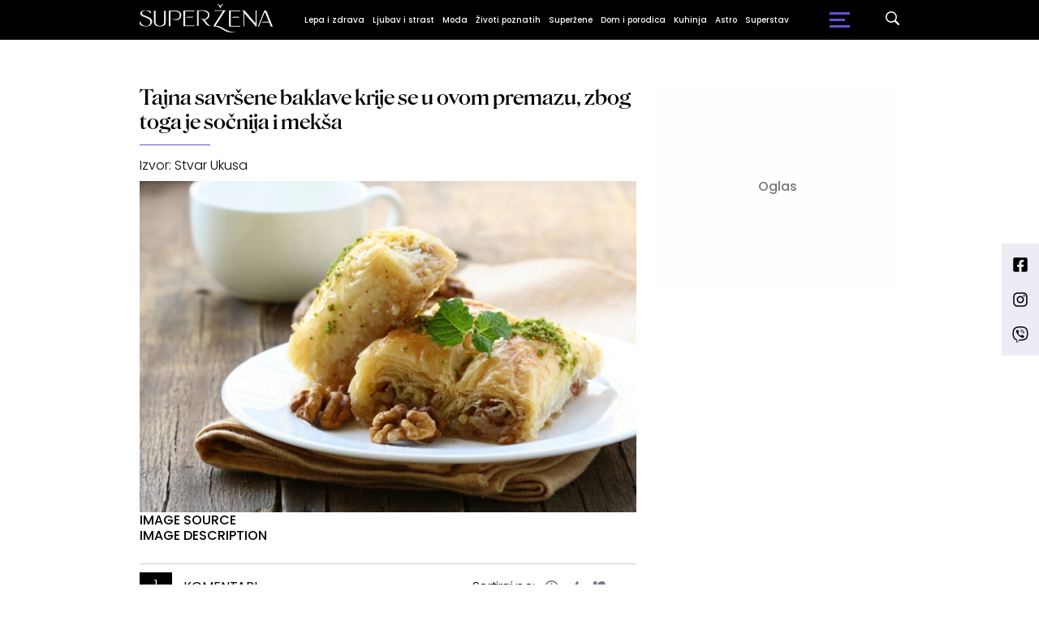

--- FILE ---
content_type: text/html; charset=UTF-8
request_url: https://superzena.b92.net/o/komentari?nav_id=2488392
body_size: 92666
content:
<!DOCTYPE html>
<html lang="sr">
<head>

    
    <title>Tajna savršene baklave krije se u ovom premazu, zbog toga je sočnija i mekša  -  B92
</title>
    <meta charset="UTF-8">

    <meta name="viewport" content="width=device-width, initial-scale=1.0">
    <meta name="app-context" content="page">
    <meta name="robots" content="max-image-preview:large">
    
                    <meta name="type" content="Vesti">
    <meta name="author" content="Stvar Ukusa">
    <meta name="description" content="Ako želite da baklava bude još ukusnija, isprobajte ovaj trik.
">
    <meta name="keywords" content="B92, najnovije vesti">
    
            <meta name="theme-color" content="#000000">
            <meta name="locale" content="sr_RS">
    <meta name="url" content="https://superzena.b92.net/o/komentari">
    <meta name="image" content="https://www.b92.net/news/pics/2024/02/27/105340632765de1169cfbe5771361956_w640.jpg" />

    

    <link rel="canonical" href="https://superzena.b92.net/o/komentari?nav_id=2488392">

    
    
    <!-- UPSCORE LANDING START -->
    <script> (function(u,p,s,c,r){u[r]=u[r]||function(p){(u[r].q=u[r].q||[]).push(p)},u[r].ls=1*new Date();
        var a=p.createElement(s),m=p.getElementsByTagName(s)[0];a.async=1;a.src=c;m.parentNode.insertBefore(a,m) })
        (window,document,'script','//files.upscore.com/async/upScore.js','upScore');
            upScore({
        config:{
            domain: 'b92.net',
            article: '#article-content',
            track_positions: true
        },
        data: {
            section: '',
            taxonomy: '',
            object_id: '2488392-old-com',
            pubdate: '',
            author: '',
            object_type: 'comments',
        }});
    </script>
    <!-- UPSCORE LANDING END -->

    
    <meta property="og:title" content='Tajna savršene baklave krije se u ovom premazu, zbog toga je sočnija i mekša
'>
    <meta property="og:locale" content="sr_RS">
    <meta property="og:type" content="Vesti">
    <meta property="og:url" content='https://superzena.b92.net/o/komentari'>
    <meta property="og:image" content="https://www.b92.net/news/pics/2024/02/27/105340632765de1169cfbe5771361956_w640.jpg" />
    <meta property="og:keywords" content="B92, najnovije vesti">
    <meta property="og:description" content="Ako želite da baklava bude još ukusnija, isprobajte ovaj trik.
">
    <meta property="og:site_name" content="B92.net">
    <meta property="og:theme-color" content="#FF4B51">
    

    <meta name="twitter:title" content='Tajna savršene baklave krije se u ovom premazu, zbog toga je sočnija i mekša
'>
    <meta name="twitter:locale" content="sr_RS">
    <meta name="tw:type" content="Vesti">
    <meta name="twitter:url" content="https://superzena.b92.net/o/komentari">
    <meta name="twitter:keywords" content="B92, najnovije vesti">
    <meta name="twitter:description" content="Ako želite da baklava bude još ukusnija, isprobajte ovaj trik.
">
    <meta name="twitter:theme-color" content="#FF4B51">
    <meta name="twitter:image" content="https://www.b92.net/news/pics/2024/02/27/105340632765de1169cfbe5771361956_w640.jpg" />
    <meta property="fb:pages" content="293558305836">

    
    <!--ios compatibility-->
    <meta name="apple-mobile-web-app-capable" content="yes">
    <meta name="apple-mobile-web-app-title" content='Tajna savršene baklave krije se u ovom premazu, zbog toga je sočnija i mekša  -  B92
'>
    <link rel="apple-touch-icon" href="/files/b92/img/icons/apple-icon-144x144.png">

    <!--Android compatibility-->
    <meta name="mobile-web-app-capable" content="yes">
    <meta name="application-name" content='Tajna savršene baklave krije se u ovom premazu, zbog toga je sočnija i mekša  -  B92
'>

    
    <meta name="msapplication-TileColor" content="#312670">
    <meta name="msapplication-TileImage" content="/files/b92/img/icons/ms-icon-144x144.png">

    
    
            <meta http-equiv="refresh" content="900" >
    

    <link rel="icon" type="image/png" href="/files/b92/img/icons/android-icon-192x192.png">

            <link rel="icon" type="image/x-icon" href="/files/superzena/favicon.ico">
    
    <!--CSS FILES-->
    <link rel="preconnect" href="https://fonts.googleapis.com">
    <link rel="preconnect" href="https://fonts.gstatic.com" crossorigin>
            <link href="https://fonts.googleapis.com/css2?family=Source+Sans+Pro:ital,wght@0,300;0,400;0,600;0,700;1,400;1,600&family=Poppins:wght@300;400;500;600;700&display=swap" rel="stylesheet">
    
    
    <link href="https://b92s.net/v5/css/videojs.b92.css?v=9" rel="stylesheet" type="text/css" />
    <link rel="stylesheet" type="text/css" href="https://b92s.net/video.js/video-js.min.css?v=9">
    <link rel="stylesheet" type="text/css" href="https://b92s.net/video.js/videojs-contrib-ads/videojs-contrib-ads.css?v=9">
    <link rel="stylesheet" type="text/css" href="https://b92s.net/video.js/videojs-contrib-ads/videojs.ads.css?v=9">
    <link rel="stylesheet" type="text/css" href="https://b92s.net/video.js/videojs-ima/videojs.ima.css?v=9">
    

    
    
        <link href="/files/superzena/css/owl.carousel.css?v=9" rel="stylesheet" type="text/css" />
        <link href="/files/superzena/css/jquery.fancybox.min.css?v=9" rel="stylesheet" type="text/css" />
        <link href="/files/superzena/css/swiper.bundle.min.css?v=9" rel="stylesheet" type="text/css" />
                
                    <link href="/files/superzena/css/single-news.css?t=21-07-44" rel="stylesheet" type="text/css" />
        
        
        

    <link rel="stylesheet" href="/files/custom.css?v=9">

        
    
            <!-- (C)2000-2024 Gemius SA - gemiusPrism  / b92.net/b92.net NOVO -->
        <script type="text/javascript">
            var pp_gemius_identifier = '0muV7_tOkU1KgBjG_YgmYXZ3PxO1Bvs7Bs3cYFrAlOD.p7';
            // lines below shouldn't be edited
            function gemius_pending(i) { window[i] = window[i] || function() {var x = window[i+'_pdata'] = window[i+'_pdata'] || []; x[x.length]=Array.prototype.slice.call(arguments, 0);};};
            (function(cmds) { var c; while(c = cmds.pop()) gemius_pending(c)})(['gemius_cmd', 'gemius_hit', 'gemius_event', 'gemius_init', 'pp_gemius_hit', 'pp_gemius_event', 'pp_gemius_init']);
            window.pp_gemius_cmd = window.pp_gemius_cmd || window.gemius_cmd;
            (function(d,t) {try {var gt=d.createElement(t),s=d.getElementsByTagName(t)[0],l='http'+((location.protocol=='https:')?'s':''); gt.setAttribute('async','async');
            gt.setAttribute('defer','defer'); gt.src=l+'://gars.hit.gemius.pl/xgemius.js'; s.parentNode.insertBefore(gt,s);} catch (e) {}})(document,'script');
        </script>
        
    <!-- Google Tag Manager -->
    <script>(function(w,d,s,l,i){w[l]=w[l]||[];w[l].push({'gtm.start':
    new Date().getTime(),event:'gtm.js'});var f=d.getElementsByTagName(s)[0],
    j=d.createElement(s),dl=l!='dataLayer'?'&l='+l:'';j.async=true;j.src=
    'https://www.googletagmanager.com/gtm.js?id='+i+dl;f.parentNode.insertBefore(j,f);
    })(window,document,'script','dataLayer','GTM-K88DKZX');</script>
    <!-- End Google Tag Manager -->

    

    
            <script>

            let adsKeywords = {"pageType":"comments","articleId":"2488392","bannerSafe":"1","section":"Superzena","articleCategory":"category","articleSubcategory":"subcategory","source":["Stvar Ukusa"],"pubdate":"2024-02-27 17:40:00","author":"","articleTags":[]};

        </script>
        <!--Google Ad Manager GAM start-->
<script async='async' src='https://www.googletagservices.com/tag/js/gpt.js'></script>
    <script async src="https://adxbid.info/b92net_superzena.js"></script>

<script>


  let adOceanKeys = [];
  adOceanKeys.push(adsKeywords['section'], adsKeywords['articleCategory'],adsKeywords['articleSubcategory'], adsKeywords['articleId']);
  adOceanKeys = adOceanKeys.concat(adsKeywords['articleTags']);
  console.log(adOceanKeys);

  var googletag = googletag || {};
  googletag.cmd = googletag.cmd || [];
</script>
<script>
  googletag.cmd.push(function() {
    //mapping
    var mappingMobile = googletag.sizeMapping().
    addSize([0, 0], [[320, 100], [320, 50], [300, 250], [300, 100], [250, 250],[1, 1], 'fluid']).
    build();
    // slots
    var gptAdSlots = [];

    gptAdSlots[0] = googletag.defineSlot('/1092830/B92_AdX_mobile_top_parent/B92_AdX_Mobile_Top_Superzena', [[300, 250],[300, 100], [320, 50], [320, 100]], 'div-gpt-ad-1709219602019-0').
    defineSizeMapping(mappingMobile).
    addService(googletag.pubads());
    gptAdSlots[1] = googletag.defineSlot('/1092830/b92_adx_mobile_1_parent/b92_adx_mobile_1_superzena', [[300, 250],[300, 100], [320, 50], [320, 100]], 'div-gpt-ad-1709219605808-0').
    defineSizeMapping(mappingMobile).
    addService(googletag.pubads());
    gptAdSlots[2] = googletag.defineOutOfPageSlot('/1092830/Web_Interstitial', googletag.enums.OutOfPageFormat.INTERSTITIAL).
    defineSizeMapping(mappingMobile).
    addService(googletag.pubads());
    gptAdSlots[3] = googletag.defineSlot('/21836280021/adxp_b92_net_sticky', [[320, 100], [728, 90], [320, 50], [970, 90]], 'adxp_b92_net_sticky').addService(googletag.pubads());
    gptAdSlots[4] =    googletag.defineSlot('/1092830/1x1', [1, 1], 'div-gpt-ad-1717589365473-0').addService(googletag.pubads());
    if(adsKeywords.pageType != "article"){
  gptAdSlots[5] = googletag.defineSlot('/1092830/b92_adx_mobile_2_parent/b92_adx_mobile_2_superzena', [[300, 250],[300, 100], [320, 50], [320, 100]], 'div-gpt-ad-1709219609380-0').
    defineSizeMapping(mappingMobile).
    addService(googletag.pubads());
    gptAdSlots[6] = googletag.defineSlot('/1092830/b92_adx_mobile_3_parent/b92_adx_mobile_3_superzena', [[300, 250],[300, 100], [320, 50], [320, 100]], 'div-gpt-ad-1709219613197-0').
    defineSizeMapping(mappingMobile).
    addService(googletag.pubads());
    }else{
    gptAdSlots[5] = googletag.defineSlot('/1092830/b92_under_article_1_parent/b92_under_article_1_superzena', [[300, 250], [300, 100]], 'div-gpt-ad-1709207408106-0').
    addService(googletag.pubads());
    gptAdSlots[6] = googletag.defineSlot('/1092830/b92_under_article_2_parent/b92_under_article_2_superzena', [[300, 250], [300, 100]], 'div-gpt-ad-1709207409917-0').
    addService(googletag.pubads());    
    }
    
    googletag.pubads().setTargeting("section", adsKeywords['section']);
    // start
    googletag.pubads().setTargeting("section", adsKeywords['section']);
    googletag.pubads().setTargeting("category", adsKeywords['articleCategory']);
    googletag.pubads().setTargeting("tag", adsKeywords['articleTags']);
    googletag.pubads().setTargeting("id", adsKeywords['articleId']);
    googletag.pubads().disableInitialLoad();
    googletag.pubads().enableSingleRequest();
    googletag.pubads().collapseEmptyDivs(true,true);
    /*googletag.pubads().enableLazyLoad({
        fetchMarginPercent: 200,
        renderMarginPercent: 100,
        mobileScaling: 2.0
    });*/
    googletag.enableServices();
  });
</script>
<!--Google Ad Manager GAM end--><script type="text/javascript" src="//b92rs.adocean.pl/files/js/ado.js"></script>
<script type="text/javascript">
/* (c)AdOcean 2003-2024 */
        if(typeof ado!=="object"){ado={};ado.config=ado.preview=ado.placement=ado.master=ado.slave=function(){};}
        ado.config({mode: "old", xml: false, consent: true, characterEncoding: true});
        ado.preview({enabled: true, emiter: "b92rs.adocean.pl", id: "w8qbmKoFSE48rQlJpcC0cBz8s_HGPjI3bj.mBWRwSqf.E7"});
</script>
<!-- start master -->
<script type="text/javascript">
/* (c)AdOcean 2003-2024, MASTER: b92.net.B92.net NOVO.B92.net.Super_ena */
ado.master({id: '81j8KxoDjUvBzH9pZU1P2OYEgqrlCB5tHXzgpQGF1hr.x7', server: 'b92rs.adocean.pl', keys: adOceanKeys });
</script>
<!--  end master  -->
                                                                                                                    <!-- DIDOMI CMP START -->
<script type="text/javascript">window.gdprAppliesGlobally=true;(function(){function n(e){if(!window.frames[e]){if(document.body&&document.body.firstChild){var t=document.body;var r=document.createElement("iframe");r.style.display="none";r.name=e;r.title=e;t.insertBefore(r,t.firstChild)}else{setTimeout(function(){n(e)},5)}}}function e(r,a,o,s,c){function e(e,t,r,n){if(typeof r!=="function"){return}if(!window[a]){window[a]=[]}var i=false;if(c){i=c(e,n,r)}if(!i){window[a].push({command:e,version:t,callback:r,parameter:n})}}e.stub=true;e.stubVersion=2;function t(n){if(!window[r]||window[r].stub!==true){return}if(!n.data){return}var i=typeof n.data==="string";var e;try{e=i?JSON.parse(n.data):n.data}catch(t){return}if(e[o]){var a=e[o];window[r](a.command,a.version,function(e,t){var r={};r[s]={returnValue:e,success:t,callId:a.callId};if(n.source){n.source.postMessage(i?JSON.stringify(r):r,"*")}},a.parameter)}}if(typeof window[r]!=="function"){window[r]=e;if(window.addEventListener){window.addEventListener("message",t,false)}else{window.attachEvent("onmessage",t)}}}e("__uspapi","__uspapiBuffer","__uspapiCall","__uspapiReturn");n("__uspapiLocator");e("__tcfapi","__tcfapiBuffer","__tcfapiCall","__tcfapiReturn");n("__tcfapiLocator");(function(e){var t=document.createElement("link");t.rel="preconnect";t.as="script";var r=document.createElement("link");r.rel="dns-prefetch";r.as="script";var n=document.createElement("link");n.rel="preload";n.as="script";var i=document.createElement("script");i.id="spcloader";i.type="text/javascript";i["async"]=true;i.charset="utf-8";var a="https://sdk.privacy-center.org/"+e+"/loader.js?target="+document.location.hostname;if(window.didomiConfig&&window.didomiConfig.user){var o=window.didomiConfig.user;var s=o.country;var c=o.region;if(s){a=a+"&country="+s;if(c){a=a+"&region="+c}}}t.href="https://sdk.privacy-center.org/";r.href="https://sdk.privacy-center.org/";n.href=a;i.src=a;var d=document.getElementsByTagName("script")[0];d.parentNode.insertBefore(t,d);d.parentNode.insertBefore(r,d);d.parentNode.insertBefore(n,d);d.parentNode.insertBefore(i,d)})("5d4f9a97-bbaf-43db-8979-d91911adce82")})();</script>
<script type="text/javascript">
window.didomiConfig = {
    user: {
        bots: {
            consentRequired: false,
            types: ['crawlers', 'performance'],
            // https://developers.didomi.io/cmp/web-sdk/consent-notice/bots
            extraUserAgents: ['cXensebot', 'Lighthouse'],
        }
    }
};
</script>
<!-- DIDOMI CMP END --><style>
.single-news-content .banner-responsive {
	flex-direction:  column;
}
.single-news-content .banner-responsive > * {
	width: auto !important;
}
.single-news-content .banner-responsive .banner-wrapper {
	width: 100%;
}
.single-news-content .banner-responsive .banner-wrapper .banner-inner {
	    display: flex;
	    flex-wrap: wrap;
    justify-content: space-around;
}
.single-news-content .banner-responsive .banner-wrapper .banner-inner div {
	margin-bottom: 10px;
}
@media screen and (max-width: 991px){
	.lupon-sticky { bottom: 70px !important;}
}
</style>
                                                                                                                    <script type="text/javascript">
    (function(c,l,a,r,i,t,y){
        c[a]=c[a]||function(){(c[a].q=c[a].q||[]).push(arguments)};
        t=l.createElement(r);t.async=1;t.src="https://www.clarity.ms/tag/"+i;
        y=l.getElementsByTagName(r)[0];y.parentNode.insertBefore(t,y);
    })(window, document, "clarity", "script", "fqzxjiy0w7");
</script>
                                                                                                                    <script async src='https://hl.upscore.com/config/b92.net.js'></script>
                                                                                                                    <!--<head>-->
<script>
  var esadt;esadt||((esadt=esadt||{}).cmd=esadt.cmd||[],function(){var t=document.createElement("script");t.async=!0,t.id="esadt",t.type="text/javascript";var e="https:"==document.location.protocol;t.src=(e?"https:":"http:")+"///sspjs.eskimi.com/esadt.js",(e=document.getElementsByTagName("script")[0]).parentNode.insertBefore(t,e)}());
</script>
<!--</head>-->
                                                
    


</head>

<body>
  <!-- Google Tag Manager (noscript) -->
    <noscript><iframe src="https://www.googletagmanager.com/ns.html?id=GTM-PHVNJCRH" height="0" width="0" style="display:none;visibility:hidden"></iframe></noscript>
    <!-- End Google Tag Manager (noscript) --><!-- End Google Tag Manager (noscript) -->
    
    <div id="banner-left" class="big-banner banner-left">
                                <div id="adoceanb92rsmjgqqmjgby"></div>
<script type="text/javascript">
/* (c)AdOcean 2003-2024, b92.net.B92.net NOVO.B92.net.Super_ena.Wallpaper Left */
ado.slave('adoceanb92rsmjgqqmjgby', {myMaster: '81j8KxoDjUvBzH9pZU1P2OYEgqrlCB5tHXzgpQGF1hr.x7' });
</script>
                            </div>
            
    <div id="banner-right" class="big-banner banner-right">
                                <div id="adoceanb92rszjngekdlwt"></div>
<script type="text/javascript">
/* (c)AdOcean 2003-2024, b92.net.B92.net NOVO.B92.net.Super_ena.Wallpaper Right */
ado.slave('adoceanb92rszjngekdlwt', {myMaster: '81j8KxoDjUvBzH9pZU1P2OYEgqrlCB5tHXzgpQGF1hr.x7' });
</script>
                            </div>
            
    <div class="header-superzena-wrapper">
<header class="header-superzena" style="background-color:;
                background-image: url('');">
    <div class="container">
        <div class="header-wrapper">
            <a href="/" class="header-logo">
                <img src="/files/superzena/img/superzena-logo.png" alt="" width="164" height="35">
            </a>
            <ul class="header-desktop-menu">
                                                                                    <li class="menu-item">
                                                            <a href="/lepa-i-zdrava" class="menu-link" style="color:">Lepa i zdrava</a>
                                                                                                                <ul class="submenu">
                                                                                                        <li class="submenu-item">
                                        <a href="/lepa-i-zdrava/zdravlje-zene"
                                            class="submenu-link">Zdravlje žene
                                        </a>
                                    </li>
                                                                                                        <li class="submenu-item">
                                        <a href="/lepa-i-zdrava/zdrav-duh"
                                            class="submenu-link">Zdrav duh
                                        </a>
                                    </li>
                                                                                                        <li class="submenu-item">
                                        <a href="/lepa-i-zdrava/fitnes-i-dijeta"
                                            class="submenu-link">Fitnes i dijeta
                                        </a>
                                    </li>
                                                                                                        <li class="submenu-item">
                                        <a href="/lepa-i-zdrava/lepota-zene"
                                            class="submenu-link">Lepota žene
                                        </a>
                                    </li>
                                                            </ul>
                                                    </li>
                                                                    <li class="menu-item">
                                                            <a href="/ljubav-i-strast" class="menu-link" style="color:">Ljubav i strast</a>
                                                                                                                <ul class="submenu">
                                                                                                        <li class="submenu-item">
                                        <a href="/ljubav-i-strast/veze-i-odnosi"
                                            class="submenu-link">Veze i odnosi
                                        </a>
                                    </li>
                                                                                                        <li class="submenu-item">
                                        <a href="/ljubav-i-strast/iz-muskog-ugla"
                                            class="submenu-link">Iz muškog ugla
                                        </a>
                                    </li>
                                                            </ul>
                                                    </li>
                                                                    <li class="menu-item">
                                                            <a href="/moda" class="menu-link" style="color:">Moda</a>
                                                                                                            </li>
                                                                    <li class="menu-item">
                                                            <a href="/zivoti-poznatih" class="menu-link" style="color:">Životi poznatih</a>
                                                                                                            </li>
                                                                    <li class="menu-item">
                                                            <a href="/superzene" class="menu-link" style="color:">Superžene</a>
                                                                                                                <ul class="submenu">
                                                                                                        <li class="submenu-item">
                                        <a href="/superzene/uspesne-zene"
                                            class="submenu-link">Uspešne žene
                                        </a>
                                    </li>
                                                                                                        <li class="submenu-item">
                                        <a href="/superzene/zivotne-price"
                                            class="submenu-link">Životne priče
                                        </a>
                                    </li>
                                                            </ul>
                                                    </li>
                                                                    <li class="menu-item">
                                                            <a href="/dom-i-porodica" class="menu-link" style="color:">Dom i porodica</a>
                                                                                                                <ul class="submenu">
                                                                                                        <li class="submenu-item">
                                        <a href="/dom-i-porodica/uredjenje-doma"
                                            class="submenu-link">Uređenje doma
                                        </a>
                                    </li>
                                                                                                        <li class="submenu-item">
                                        <a href="/dom-i-porodica/roditeljstvo"
                                            class="submenu-link">Roditeljstvo
                                        </a>
                                    </li>
                                                                                                        <li class="submenu-item">
                                        <a href="/dom-i-porodica/prakticni-saveti"
                                            class="submenu-link">Praktični saveti
                                        </a>
                                    </li>
                                                            </ul>
                                                    </li>
                                                                    <li class="menu-item">
                                                            <a href="/kuhinja" class="menu-link" style="color:">Kuhinja</a>
                                                                                                                <ul class="submenu">
                                                                                                        <li class="submenu-item">
                                        <a href="/kuhinja/recepti"
                                            class="submenu-link">Recepti
                                        </a>
                                    </li>
                                                                                                        <li class="submenu-item">
                                        <a href="/kuhinja/prakticni-saveti"
                                            class="submenu-link">Praktični saveti
                                        </a>
                                    </li>
                                                            </ul>
                                                    </li>
                                                                    <li class="menu-item">
                                                            <a href="/astro" class="menu-link" style="color:">Astro</a>
                                                                                                            </li>
                                                                    <li class="menu-item">
                                                            <a href="/superstav" class="menu-link" style="color:">Superstav</a>
                                                                                                                <ul class="submenu">
                                                                                                                                                                                                                                                                                                </ul>
                                                    </li>
                                                </ul>
            <a href="https://superzena.b92.net/najnovije-vesti" class="search-link">
                <img src="/files/superzena/img/icons/zoom.png" alt="" width="17" height="17">
            </a>
            <div class="navbar-toggler">
                <span></span>
                <span></span>
                <span></span>
            </div>
            <a href="https://www.b92.net" class="b92-logo">
                <img src="/files/b92/img/logo-b92.png" alt="" width="36" height="19">
            </a>
        </div>
    </div>
    <div class="new-live-news">
        <span class="new-live-btn">Nova vest</span>
    </div>
</header>
</div>
<div class="header-menu-bg"></div>
    <div class="header-menu-wrapper">
        <div class="header-menu-inner">
            <span class="close-menu">
                <svg width='26' height="26">
                    <use xlink:href="/files/superzena/fontawesome/solid.svg#xmark"></use>
                </svg>
            </span>
            <ul class="header-menu">
                                                                                                            <li class="menu-item">
                            <a href="https://superzena.b92.net/lepa-i-zdrava" class="menu-link ">Lepa i zdrava
                                                            </a>
                                                    </li>
                                                                                            <li class="menu-item">
                            <a href="https://superzena.b92.net/ljubav-i-strast" class="menu-link ">Ljubav i strast
                                                            </a>
                                                    </li>
                                                                                            <li class="menu-item">
                            <a href="https://superzena.b92.net/moda" class="menu-link ">Moda
                                                            </a>
                                                    </li>
                                                                                            <li class="menu-item">
                            <a href="https://superzena.b92.net/zivoti-poznatih" class="menu-link ">Životi poznatih
                                                            </a>
                                                    </li>
                                                                                            <li class="menu-item">
                            <a href="https://superzena.b92.net/superzene" class="menu-link ">Superžene
                                                            </a>
                                                    </li>
                                                                                            <li class="menu-item">
                            <a href="https://superzena.b92.net/dom-i-porodica" class="menu-link ">Dom i porodica
                                                            </a>
                                                    </li>
                                                                                            <li class="menu-item">
                            <a href="https://superzena.b92.net/kuhinja" class="menu-link ">Kuhinja
                                                            </a>
                                                    </li>
                                                                                            <li class="menu-item">
                            <a href="https://superzena.b92.net/astro" class="menu-link ">Astro
                                                            </a>
                                                    </li>
                                                                                            <li class="menu-item">
                            <a href="https://superzena.b92.net/superstav" class="menu-link ">Superstav
                                                            </a>
                                                    </li>
                                                </ul>
            <p class="back-text">Vrati se na</p>
            <a href="https://www.b92.net" class="b92-logo">
                <img src="/files/superzena/img/b92-logo.png" alt="" width="36" height="19">
            </a>
            <div class="app-links">
                <a href="https://play.google.com/store/apps/details?id=net.b92.android.brisbane&amp;hl=en&amp;gl=US">
                    <img src="/files/superzena/img/googleplay.webp" alt="">
                </a>
                <a href="https://apps.apple.com/us/app/b92/id513918593">
                    <img src="/files/superzena/img/appstore.webp" alt="">
                </a>
            </div>
        </div>
    </div>

    
    <main >

        <style>
    .single-comment .single-comment .single-comment {
        padding:0px !important;
    }
</style>

    <!-- banner code for billboard-1-desktop -->
                    <div class="banner bnr-desktop">
                        <div class='banner-wrapper'>
                            <div class='banner-inner '>
                            <div id="adoceanb92rsyfkgdistik"></div>
<script type="text/javascript">
/* (c)AdOcean 2003-2024, b92.net.B92.net NOVO.B92.net.Super_ena.BillboardPush */
ado.slave('adoceanb92rsyfkgdistik', {myMaster: '81j8KxoDjUvBzH9pZU1P2OYEgqrlCB5tHXzgpQGF1hr.x7' });
</script>
                            </div>
                        </div>
                    </div>
                                                            
    


    <section class="single-news comments-page">
        <div class="container">
            <div class="layout">
                <div class="main-content">
                    <div class="single-news-header">
                                                    <a href="#" class="single-news-comments-number" style="display:none;">1</a>
                                                <a href="/o/vesti/vesti?nav_id=2488392">
                            <h1 class="single-news-title">Tajna savršene baklave krije se u ovom premazu, zbog toga je sočnija i mekša</h1>
                        </a>
                                                   <div class="single-news-author" style="order: 2">
                                                                    <p>
                                        
                                        
                                                                                    Izvor: <span>Stvar Ukusa</span>
                                                                            </p>
                                                            </div>
                            
                            
                            
                            
                                
                            <figure class="single-news-lead-image">
                                <picture>
                                    <img src="https://www.b92.net/news/pics/2024/02/27/105340632765de1169cfbe5771361956_w640.jpg"
                                        alt="Tajna savršene baklave krije se u ovom premazu, zbog toga je soènija i mekša"
                                        class="lazyload">
                                    <span class="image-source">IMAGE SOURCE</span>
                                        <figcaption>IMAGE DESCRIPTION</figcaption>
                                </picture>
                            </figure>

                            
                        </div>
                    <section class="news-comments" id='comments'>
                        <div class="comments-header">
                            <h4 class="section-title comments-title">
                                <a href="" class="single-news-comments-number">1</a>
                                <span>Komentari</span>
                            </h4>
                            <div class="sort-comments">
                                <p>Sortiraj po:</p>
                                <a class="sort-comments-button" data-code="time">
                                    <svg width='17' height="17">
                                        <use xlink:href="/files/b92/fontawesome/regular.svg#clock"></use>
                                    </svg>
                                </a>
                                <a class="sort-comments-button" data-code="positive_votes">
                                    <svg width='17' height="17">
                                        <use xlink:href="/files/b92/fontawesome/solid.svg#thumbs-up"></use>
                                    </svg>
                                </a>
                                <a class="sort-comments-button" data-code="negative_votes">
                                    <svg width='17' height="17">
                                        <use xlink:href="/files/b92/fontawesome/solid.svg#thumbs-down"></use>
                                    </svg>
                                </a>
                            </div>
                            
                        </div>
                        <div class="news-comments-body" data-comments-order="by-datetime">
                                                                <article class="single-comment">
    <div class="single-comment-data">
        <h5 class="comment-author">Šef</h5>
        <p class="comment-time">pre 1 godinu</p>
        
    </div>
    
    <div class="comment-content">
        <p>
            Jogurt?!
        </p>
    </div>
    <div class="comment-actions">
        <a class="button-vote" data-vote-type="plus" data-count="0" data-comment-id="44343926">
            <span class="vote-text">Preporučujem</span>
            <span class="symbol">
                <svg width='16' height="16">
                    <use xlink:href="/files/b92/fontawesome/solid.svg#thumbs-up"></use>
                </svg>
            </span>
            <span class="number-of-votes">0</span>
        </a>
        <a class="button-vote" data-vote-type="minus" data-count="0" data-comment-id="44343926">
            <span class="vote-text">Ne preporučujem</span>
            <span class="symbol">
                <svg width='16' height="16">
                    <use xlink:href="/files/b92/fontawesome/solid.svg#thumbs-down"></use>
                </svg>
            </span>
            <span class="number-of-votes">0</span>
        </a>
    </div>
    

    
    
</article>
                                                    </div>
                        <div class="news-comments-body d-none" data-comments-order="by-like">
                                                                <article class="single-comment">
    <div class="single-comment-data">
        <h5 class="comment-author">Šef</h5>
        <p class="comment-time">pre 1 godinu</p>
        
    </div>
    
    <div class="comment-content">
        <p>
            Jogurt?!
        </p>
    </div>
    <div class="comment-actions">
        <a class="button-vote" data-vote-type="plus" data-count="0" data-comment-id="44343926">
            <span class="vote-text">Preporučujem</span>
            <span class="symbol">
                <svg width='16' height="16">
                    <use xlink:href="/files/b92/fontawesome/solid.svg#thumbs-up"></use>
                </svg>
            </span>
            <span class="number-of-votes">0</span>
        </a>
        <a class="button-vote" data-vote-type="minus" data-count="0" data-comment-id="44343926">
            <span class="vote-text">Ne preporučujem</span>
            <span class="symbol">
                <svg width='16' height="16">
                    <use xlink:href="/files/b92/fontawesome/solid.svg#thumbs-down"></use>
                </svg>
            </span>
            <span class="number-of-votes">0</span>
        </a>
    </div>
    

    
    
</article>
                                                    </div>
                        <div class="news-comments-body d-none" data-comments-order="by-dislike">
                                                                <article class="single-comment">
    <div class="single-comment-data">
        <h5 class="comment-author">Šef</h5>
        <p class="comment-time">pre 1 godinu</p>
        
    </div>
    
    <div class="comment-content">
        <p>
            Jogurt?!
        </p>
    </div>
    <div class="comment-actions">
        <a class="button-vote" data-vote-type="plus" data-count="0" data-comment-id="44343926">
            <span class="vote-text">Preporučujem</span>
            <span class="symbol">
                <svg width='16' height="16">
                    <use xlink:href="/files/b92/fontawesome/solid.svg#thumbs-up"></use>
                </svg>
            </span>
            <span class="number-of-votes">0</span>
        </a>
        <a class="button-vote" data-vote-type="minus" data-count="0" data-comment-id="44343926">
            <span class="vote-text">Ne preporučujem</span>
            <span class="symbol">
                <svg width='16' height="16">
                    <use xlink:href="/files/b92/fontawesome/solid.svg#thumbs-down"></use>
                </svg>
            </span>
            <span class="number-of-votes">0</span>
        </a>
    </div>
    

    
    
</article>
                                                    </div>
                        
                    </section>
                </div>
                <div class="sidebar">
                    <!-- banner code for sidebar1-desktop -->
                    <div class="banner bnr-desktop">
                        <div class='banner-wrapper'>
                            <div class='banner-inner '>
                            <div id="adoceanb92rsnajjllntal"></div>
<script type="text/javascript">
/* (c)AdOcean 2003-2024, b92.net.B92.net NOVO.B92.net.Super_ena.300x250 */
ado.slave('adoceanb92rsnajjllntal', {myMaster: '81j8KxoDjUvBzH9pZU1P2OYEgqrlCB5tHXzgpQGF1hr.x7' });
</script>
                            </div>
                        </div>
                    </div>
                                                            
    


                </div>
            </div>
        </div>
    </section>

    </main>
    <div class='container'>
        <div class='banner-responsive'>
                                    <!-- banner code for widget -->
                    <div class="banner ">
                        <div class='banner-wrapper'>
                            <div class='banner-inner'>
                            <div id="adoceanb92rsucomftkroa"></div>
<script type="text/javascript">
/* (c)AdOcean 2003-2024, b92.net.B92.net NOVO.B92.net.Super_ena.300x250_4 */
ado.slave('adoceanb92rsucomftkroa', {myMaster: '81j8KxoDjUvBzH9pZU1P2OYEgqrlCB5tHXzgpQGF1hr.x7' });
</script><div id="adoceanb92rsrdftiqegtz"></div>
<script type="text/javascript">
/* (c)AdOcean 2003-2024, b92.net.B92.net NOVO.B92.net.Super_ena.300x250_5 */
ado.slave('adoceanb92rsrdftiqegtz', {myMaster: '81j8KxoDjUvBzH9pZU1P2OYEgqrlCB5tHXzgpQGF1hr.x7' });
</script>
                            </div>
                        </div>
                    </div>
                                    <!-- banner code for widget -->
                    <div class="banner ">
                        <div class='banner-wrapper'>
                            <div class='banner-inner'>
                            <!-- /1092830/1x1 -->
<div id='div-gpt-ad-1717589365473-0'>
  <script>
    googletag.cmd.push(function() { googletag.display('div-gpt-ad-1717589365473-0'); });
  </script>
</div>
                            </div>
                        </div>
                    </div>
                                    <!-- banner code for widget -->
                    <div class="banner ">
                        <div class='banner-wrapper'>
                            <div class='banner-inner'>
                            <script type="text/javascript" class="teads" src="//a.teads.tv/page/125060/tag" async="true"></script>
                            </div>
                        </div>
                    </div>
                            </div>
            
    


    </div>
    
    

        <div class='container'>
            </div>
    
    <div class='container'>
            </div>


    <footer>
    <div class="container">
            <div class="footer-wrapper">
                    <div class="footer-top">
                            <a href="https://www.b92.net" class="footer-logo">
                                    <img src="/files/b92/img/logo-b92.png" alt="b92" width="76" height="42">
                            </a>
                            <div class="social-box">
                                    <a href="https://www.facebook.com/B92vesti/" aria-label="Facebook">
                                            <img src="/files/b92/img/icons/facebook.png" alt="facebook icon" width="20" height="20">
                                    </a>
                                    <a href="https://twitter.com/b92vesti/" aria-label="Twitter">
                                            <img src="/files/b92/img/icons/twitter-x.png" alt="twitter icon" width="20" height="20">
                                    </a>
                                    <a href="https://www.instagram.com/b92net/" aria-label="Instagram">
                                            <img src="/files/b92/img/icons/instagram.png" alt="instagram icon" width="20" height="20">
                                    </a>
                                    <a href="https://www.youtube.com/@B92TV" aria-label="Youtube">
                                            <img src="/files/b92/img/icons/youtube.png" alt="youtube icon" width="20" height="20">
                                    </a>
                            </div>
                    </div>
                    <div class="footer-menu-app-wrapper">
                            <div class="footer-menu-wrapper">
                                                                            <ul class="footer-category-menu">
                                                                                            <li class="menu-item">

                                                                                                            <a href="https://www.b92.net/info"
                                                        class="menu-link">Info</a>
                                                                                                    </li>
                                                                                            <li class="menu-item">

                                                                                                            <a href="https://www.b92.net/sport" class="menu-link">
                                                            Sport
                                                        </a>
                                                                                                    </li>
                                                                                            <li class="menu-item">

                                                                                                            <a href="https://www.b92.net/biz" class="menu-link">
                                                            Biz
                                                        </a>
                                                                                                    </li>
                                                                                            <li class="menu-item">

                                                                                                            <a href="https://www.b92.net/zivot"
                                                        class="menu-link">Život</a>
                                                                                                    </li>
                                                                                            <li class="menu-item">

                                                                                                            <a href="https://www.b92.net/zdravlje"
                                                        class="menu-link">Zdravlje</a>
                                                                                                    </li>
                                                                                            <li class="menu-item">

                                                                                                            <a href="https://www.b92.net/putovanja" class="menu-link">
                                                            Putovanja
                                                        </a>
                                                                                                    </li>
                                                                                            <li class="menu-item">

                                                                                                            <a href="https://www.b92.net/kultura"
                                                        class="menu-link">Kultura</a>
                                                                                                    </li>
                                                                                            <li class="menu-item">

                                                                                                            <a href="https://superzena.b92.net" class="menu-link">
                                                            Superžena
                                                        </a>
                                                                                                    </li>
                                                                                            <li class="menu-item">

                                                                                                            <a href="https://www.b92.net/esports"
                                                        class="menu-link">eSports</a>
                                                                                                    </li>
                                                                                            <li class="menu-item">

                                                                                                            <a href="https://www.b92.net/tehnopolis"
                                                        class="menu-link">Tehnopolis</a>
                                                                                                    </li>
                                                                                            <li class="menu-item">

                                                                                                            <a href="https://www.b92.net/automobili"
                                                        class="menu-link">Automobili</a>
                                                                                                    </li>
                                                                                            <li class="menu-item">

                                                                                                            <a href="https://www.b92.net/lokal" class="menu-link">
                                                            Lokal
                                                        </a>
                                                                                                    </li>
                                                                                    </ul>
                                    
                                    <div class="footer-menu-inner">
                                            <ul class="footer-media-menu">
                                                    <li class="menu-item">
                                                            <a href="https://www.b92.net/video" class="menu-link">Video</a>
                                                    </li>
                                                    <li class="menu-item d-none">
                                                            <a href="" class="menu-link">Aplikacije</a>
                                                    </li>
                                                    <li class="menu-item">
                                                            <a href="https://b92.tv" class="menu-link">TV</a>
                                                    </li>
                                                    <li class="menu-item">
                                                            <a href="https://www.b92.net/specijal/3/english" class="menu-link">English</a>
                                                    </li>
                                                    <li class="menu-item">
                                                        <a href="https://www.b92.net/vreme" class="menu-link">Vreme</a>
                                                    </li>
                                            </ul>
                                            
                                                                                            <ul class="footer-company-menu">
                                                                                                            
                                                        <li class="menu-item">
                                                            <a href="https://www.b92.net/stranica/5/marketing" class="menu-link">Marketing</a>
                                                        </li>

                                                                                                            
                                                        <li class="menu-item">
                                                            <a href="https://www.b92.net/stranica/1/impresum" class="menu-link">Impresum</a>
                                                        </li>

                                                                                                            
                                                        <li class="menu-item">
                                                            <a href="https://www.b92.net/stranica/3/pravila-koriscenja" class="menu-link">Pravila korišćenja</a>
                                                        </li>

                                                                                                            
                                                        <li class="menu-item">
                                                            <a href="https://www.b92.net/stranica/2/politika-privatnosti" class="menu-link">Politika privatnosti</a>
                                                        </li>

                                                                                                            
                                                        <li class="menu-item">
                                                            <a href="https://www.b92.net/stranica/11/aplikacije" class="menu-link">Aplikacije</a>
                                                        </li>

                                                                                                            
                                                        <li class="menu-item">
                                                            <a href="https://www.b92.net/stranica/13/rss" class="menu-link">RSS</a>
                                                        </li>

                                                                                                        <li class="menu-item">
                                                        <a href="https://www.b92.net/stranica/kontakt" class="menu-link">Kontakt</a>
                                                    </li>
                                                </ul>
                                                                                </div>
                            </div>
                            <div class="footer-app-wrapper">
                                    <p>Skini aplikaciju</p>
                                    <div class="app-links">
                                            <a href="https://play.google.com/store/apps/details?id=net.b92.android.brisbane&amp;hl=en&amp;gl=US" aria-label="Google Play">
                                                    <img src="/files/b92/img/icons/app-google.webp" alt="google play" width="auto" height="auto">
                                            </a>
                                            <a href="https://apps.apple.com/us/app/b92/id513918593" aria-label="App Store">
                                                    <img src="/files/b92/img/icons/app-store.webp" alt="app store" width="auto" height="auto">
                                            </a>
                                    </div>
                            </div>
                    </div>
                    <div class="footer-footnote">
                            <p>© 1995 - 2026, B92</p>
                    </div>
            </div>
    </div>
        <div class="social-box">
        <a href="https://www.facebook.com/b92superzena/" target="_blank">
                <svg width='20' height="20">
                        <use xlink:href="/files/superzena/fontawesome/brands.svg#square-facebook"></use>
                </svg>
        </a>
        <a href="https://www.instagram.com/superzenab92/" target="_blank">
                <svg width='20' height="20">
                        <use xlink:href="/files/superzena/fontawesome/brands.svg#instagram"></use>
                </svg>
        </a>
        <a href="https://invite.viber.com/?g2=AQBOAJTS768Lmk0sOyEJgpGBEgZYgRqJjv8c5gIWKQtrO%2F9zmxBL%2FXSL4MeiLhqE" target="_blank">
                <svg width='20' height="20">
                        <use xlink:href="/files/superzena/fontawesome/brands.svg#viber"></use>
                </svg>
        </a>
    </div>
    </footer>



        <div class="mobile-navbar">

    <a href="https://www.b92.net/najnovije-vesti" class="mobile-navbar-link ">
        <span class="link-icon">
            <img src="/files/b92/img/icons/refresh.svg" alt="Latest" width="auto" height="18">
        </span>
        <span class="link-text">Novo</span>
    </a>
    <a href="https://www.b92.net/sport" class="mobile-navbar-link">
        <span class="link-icon">
            <img src="/files/b92/img/icons/menu-sport.svg" alt="Sport" width="auto" height="18">
        </span>
        <span class="link-text">Sport</span>
    </a>
    <a href="https://www.b92.net" class="mobile-navbar-link homepage-link">
        <span class="link-icon">
            <img src="/files/b92/img/logo-b92.png" alt="b92" width="auto" height="18">
        </span>
    </a>
    <a  href="https://superzena.b92.net/video"  class="mobile-navbar-link  ">
        <span class="link-icon">
            <img src="/files/b92/img/icons/video.svg" alt="Video" width="auto" height="18">
        </span>
        <span class="link-text">Video</span>
    </a>
    <a href="#" class="mobile-navbar-link mobile-navbar-toggler">
        <span class="link-icon">
            <img src="/files/b92/img/icons/menu-search.svg" alt="Menu" width="auto" height="18">
        </span>
        <span class="link-text">Menu</span>
    </a>
</div>

    <div class="mobile-aditional-menu-wrapper">
        <div class="mobile-aditional-menu-bg"></div>
        <div class="mobile-aditional-menu">
            <div class="mobile-aditional-menu-inner">
                <span class="close-menu">
                    <img src="/files/b92/img/icons/close.png" alt="X" width="22" height="22">
                </span>
                <ul class="mobile-menu">
                    <li class="menu-item">
                        <a href="https://superzena.b92.net/najnovije-vesti" class="menu-link active">Najnovije</a>
                    </li>
                                                                                                    <li class="menu-item">
                                <a href="https://www.b92.net/info" class="menu-link active">Info
                                                                            <span class="toggle-submenu submenu-chevron">
                                                                                    </span>
                                                                    </a>

                                                            </li>
                                                                                                
                                <li class="menu-item">
                                    <a href="https://www.b92.net/biz" class="menu-link active">Biz
                                                                                                                            <span class="toggle-submenu submenu-chevron">
                                                <svg width='22' height="18">
                                                    <use xlink:href="/files/b92/fontawesome/solid.svg#chevron-down"></use>
                                                </svg>
                                            </span>
                                                                            </a>
                                                                            <ul class="submenu">
                                                                                                                                            <li class="submenu-item">
                                                    <a href="https://www.b92.net/biz/srbija" class="submenu-link">Srbija</a>
                                                </li>
                                                                                                                                            <li class="submenu-item">
                                                    <a href="https://www.b92.net/biz/region" class="submenu-link">Region</a>
                                                </li>
                                                                                                                                            <li class="submenu-item">
                                                    <a href="https://www.b92.net/biz/svet" class="submenu-link">Svet</a>
                                                </li>
                                                                                                                                            <li class="submenu-item">
                                                    <a href="https://www.b92.net/biz/moj-kvadrat" class="submenu-link">Moj kvadrat</a>
                                                </li>
                                                                                                                                                                                                                                                <li class="submenu-item">
                                                    <a href="https://www.b92.net/biz/fokus" class="submenu-link">Fokus</a>
                                                </li>
                                                                                    </ul>
                                                                    </li>
                           
                                                                                                
                                <li class="menu-item">
                                    <a href="https://www.b92.net/lokal" class="menu-link active">Lokal
                                                                                                                            <span class="toggle-submenu submenu-chevron">
                                                <svg width='22' height="18">
                                                    <use xlink:href="/files/b92/fontawesome/solid.svg#chevron-down"></use>
                                                </svg>
                                            </span>
                                                                            </a>
                                                                            <ul class="submenu">
                                                                                                                                            <li class="submenu-item">
                                                    <a href="https://www.b92.net/lokal/beograd" class="submenu-link">Beograd</a>
                                                </li>
                                                                                                                                            <li class="submenu-item">
                                                    <a href="https://www.b92.net/lokal/nis" class="submenu-link">Niš</a>
                                                </li>
                                                                                                                                            <li class="submenu-item">
                                                    <a href="https://www.b92.net/lokal/novi-sad" class="submenu-link">Novi Sad</a>
                                                </li>
                                                                                                                                            <li class="submenu-item">
                                                    <a href="https://www.b92.net/lokal/kragujevac" class="submenu-link">Kragujevac</a>
                                                </li>
                                                                                                                                            <li class="submenu-item">
                                                    <a href="https://www.b92.net/lokal/subotica" class="submenu-link">Subotica</a>
                                                </li>
                                                                                                                                            <li class="submenu-item">
                                                    <a href="https://www.b92.net/lokal/cacak" class="submenu-link">Čačak</a>
                                                </li>
                                                                                                                                            <li class="submenu-item">
                                                    <a href="https://www.b92.net/lokal/novi-pazar" class="submenu-link">Novi Pazar</a>
                                                </li>
                                                                                                                                            <li class="submenu-item">
                                                    <a href="https://www.b92.net/lokal/zrenjanin" class="submenu-link">Zrenjanin</a>
                                                </li>
                                                                                                                                            <li class="submenu-item">
                                                    <a href="https://www.b92.net/lokal/krusevac" class="submenu-link">Kruševac</a>
                                                </li>
                                                                                                                                            <li class="submenu-item">
                                                    <a href="https://www.b92.net/lokal/leskovac" class="submenu-link">Leskovac</a>
                                                </li>
                                                                                                                                            <li class="submenu-item">
                                                    <a href="https://www.b92.net/lokal/jagodina" class="submenu-link">Jagodina</a>
                                                </li>
                                                                                                                                            <li class="submenu-item">
                                                    <a href="https://www.b92.net/lokal/sid" class="submenu-link">Šid</a>
                                                </li>
                                                                                    </ul>
                                                                    </li>
                           
                                                                                                
                                <li class="menu-item">
                                    <a href="https://www.b92.net/sport" class="menu-link active">Sport
                                                                                                                            <span class="toggle-submenu submenu-chevron">
                                                <svg width='22' height="18">
                                                    <use xlink:href="/files/b92/fontawesome/solid.svg#chevron-down"></use>
                                                </svg>
                                            </span>
                                                                            </a>
                                                                            <ul class="submenu">
                                                                                                                                            <li class="submenu-item">
                                                    <a href="https://www.b92.net/sport/fudbal" class="submenu-link">Fudbal</a>
                                                </li>
                                                                                                                                            <li class="submenu-item">
                                                    <a href="https://www.b92.net/sport/kosarka" class="submenu-link">Košarka</a>
                                                </li>
                                                                                                                                            <li class="submenu-item">
                                                    <a href="https://www.b92.net/sport/tenis" class="submenu-link">Tenis</a>
                                                </li>
                                                                                                                                            <li class="submenu-item">
                                                    <a href="https://www.b92.net/sport/atletika" class="submenu-link">Atletika</a>
                                                </li>
                                                                                                                                            <li class="submenu-item">
                                                    <a href="https://www.b92.net/sport/odbojka" class="submenu-link">Odbojka</a>
                                                </li>
                                                                                                                                            <li class="submenu-item">
                                                    <a href="https://www.b92.net/sport/vaterpolo" class="submenu-link">Vaterpolo</a>
                                                </li>
                                                                                                                                            <li class="submenu-item">
                                                    <a href="https://www.b92.net/sport/rukomet" class="submenu-link">Rukomet</a>
                                                </li>
                                                                                                                                            <li class="submenu-item">
                                                    <a href="https://www.b92.net/sport/auto-moto" class="submenu-link">Auto-moto</a>
                                                </li>
                                                                                                                                            <li class="submenu-item">
                                                    <a href="https://www.b92.net/sport/pojedinacni-sportovi" class="submenu-link">Pojedinačni sportovi</a>
                                                </li>
                                                                                                                                            <li class="submenu-item">
                                                    <a href="https://www.b92.net/sport/ekipni-sportovi" class="submenu-link">Ekipni sportovi</a>
                                                </li>
                                                                                                                                            <li class="submenu-item">
                                                    <a href="https://www.b92.net/sport/zimski-sportovi" class="submenu-link">Zimski sportovi</a>
                                                </li>
                                                                                                                                            <li class="submenu-item">
                                                    <a href="https://www.b92.net/sport/sportovi-na-vodi" class="submenu-link">Sportovi na vodi</a>
                                                </li>
                                                                                                                                            <li class="submenu-item">
                                                    <a href="https://www.b92.net/sport/borilacki-sportovi" class="submenu-link">Borilački sportovi</a>
                                                </li>
                                                                                                                                            <li class="submenu-item">
                                                    <a href="https://www.b92.net/sport/olimpizam" class="submenu-link">Olimpizam</a>
                                                </li>
                                                                                                                                                                                                                                                                                            </ul>
                                                                    </li>
                           
                                                                                                                                <li class="menu-item">
                                    <a href="https://www.b92.net/specijal/5/euroleague" class="menu-link active">
                                        Euroleague
                                    </a>
                                </li>
                                                                                                                                                            <li class="menu-item">
                                    <a href="https://www.b92.net/specijal/1/nba" class="menu-link active">
                                        NBA
                                    </a>
                                </li>
                                                                                                                                                        <li class="menu-item">
                                <a href="https://www.b92.net/zivot" class="menu-link active">Život
                                                                            <span class="toggle-submenu submenu-chevron">
                                                                                    </span>
                                                                    </a>

                                                            </li>
                                                                                                                            <li class="menu-item">
                                <a href="https://www.b92.net/zdravlje" class="menu-link active">Zdravlje
                                                                            <span class="toggle-submenu submenu-chevron">
                                                                                    </span>
                                                                    </a>

                                                            </li>
                                                                                                
                                <li class="menu-item">
                                    <a href="https://superzena.b92.net" class="menu-link active">Superžena
                                                                                                                            <span class="toggle-submenu submenu-chevron">
                                                <svg width='22' height="18">
                                                    <use xlink:href="/files/b92/fontawesome/solid.svg#chevron-down"></use>
                                                </svg>
                                            </span>
                                                                            </a>
                                                                            <ul class="submenu">
                                                                                                                                            <li class="submenu-item">
                                                    <a href="https://superzena.b92.net/zivoti-poznatih" class="submenu-link">Životi poznatih</a>
                                                </li>
                                                                                                                                            <li class="submenu-item">
                                                    <a href="https://superzena.b92.net/moda" class="submenu-link">Moda</a>
                                                </li>
                                                                                                                                            <li class="submenu-item">
                                                    <a href="https://superzena.b92.net/dom-i-porodica" class="submenu-link">Dom i porodica</a>
                                                </li>
                                                                                                                                            <li class="submenu-item">
                                                    <a href="https://superzena.b92.net/kuhinja" class="submenu-link">Kuhinja</a>
                                                </li>
                                                                                                                                            <li class="submenu-item">
                                                    <a href="https://superzena.b92.net/lepa-i-zdrava" class="submenu-link">Lepa i zdrava</a>
                                                </li>
                                                                                                                                            <li class="submenu-item">
                                                    <a href="https://superzena.b92.net/ljubav-i-strast" class="submenu-link">Ljubav i strast</a>
                                                </li>
                                                                                                                                            <li class="submenu-item">
                                                    <a href="https://superzena.b92.net/astro" class="submenu-link">Astro</a>
                                                </li>
                                                                                                                                                                                                                                                <li class="submenu-item">
                                                    <a href="https://superzena.b92.net/superzene" class="submenu-link">Superžene</a>
                                                </li>
                                                                                                                                                                                                                                                <li class="submenu-item">
                                                    <a href="https://superzena.b92.net/superstav" class="submenu-link">Superstav</a>
                                                </li>
                                                                                                                                                                                        </ul>
                                                                    </li>
                           
                                                                                                
                                <li class="menu-item">
                                    <a href="https://www.b92.net/putovanja" class="menu-link active">92Putovanja
                                                                                                                            <span class="toggle-submenu submenu-chevron">
                                                <svg width='22' height="18">
                                                    <use xlink:href="/files/b92/fontawesome/solid.svg#chevron-down"></use>
                                                </svg>
                                            </span>
                                                                            </a>
                                                                            <ul class="submenu">
                                                                                                                                            <li class="submenu-item">
                                                    <a href="https://www.b92.net/putovanja/moj-put" class="submenu-link">Moj put</a>
                                                </li>
                                                                                                                                            <li class="submenu-item">
                                                    <a href="https://www.b92.net/putovanja/aktuelno" class="submenu-link">Aktuelno</a>
                                                </li>
                                                                                                                                            <li class="submenu-item">
                                                    <a href="https://www.b92.net/putovanja/zanimljivosti" class="submenu-link">Zanimljivosti</a>
                                                </li>
                                                                                                                                            <li class="submenu-item">
                                                    <a href="https://www.b92.net/putovanja/zimovanje" class="submenu-link">Zimovanje</a>
                                                </li>
                                                                                                                                            <li class="submenu-item">
                                                    <a href="https://www.b92.net/putovanja/letovanje" class="submenu-link">Letovanje</a>
                                                </li>
                                                                                                                                                                                        </ul>
                                                                    </li>
                           
                                                                                                                            <li class="menu-item">
                                <a href="https://www.b92.net/automobili" class="menu-link active">Automobili
                                                                            <span class="toggle-submenu submenu-chevron">
                                                                                    </span>
                                                                    </a>

                                                            </li>
                                                                                                                            <li class="menu-item">
                                <a href="https://www.b92.net/tehnopolis" class="menu-link active">Tehnopolis
                                                                            <span class="toggle-submenu submenu-chevron">
                                                                                    </span>
                                                                    </a>

                                                            </li>
                                                                                                                            <li class="menu-item">
                                <a href="https://www.b92.net/kultura" class="menu-link active">Kultura
                                                                            <span class="toggle-submenu submenu-chevron">
                                                                                    </span>
                                                                    </a>

                                                            </li>
                                                                                                                            <li class="menu-item">
                                <a href="https://www.b92.net/esports" class="menu-link active">eSports
                                                                            <span class="toggle-submenu submenu-chevron">
                                                                                    </span>
                                                                    </a>

                                                            </li>
                                                                                                                                <li class="menu-item">
                                    <a href="https://www.b92.net/specijal/3/english" class="menu-link active">
                                        English
                                    </a>
                                </li>
                                                                                            <li>
                        <a></a>
                    </li>
                    
                </ul>
                <div class="app-links">
                    <a href="https://play.google.com/store/apps/details?id=net.b92.android.brisbane&amp;hl=en&amp;gl=US" aria-label="Google Play">
                        <img src="/files/b92/img/googleplay.webp" alt="Google Play" width="auto" height="auto">
                    </a>
                    <a href="https://apps.apple.com/us/app/b92/id513918593" aria-label="App Store">
                        <img src="/files/b92/img/appstore.webp" alt="App Store" width="auto" height="auto">
                    </a>
                </div>
            </div>
        </div>
    </div>





<script rel="preload" src="/files/b92/js/jquery.min.js?v=9" type="text/javascript"></script>
<script rel="preload" src="/files/b92/js/owl.carousel.min.js?v=9" type="text/javascript"></script>

<script src="/files/b92/js/jquery.fancybox.min.js?v=9" type="text/javascript"></script>
    <script src="/files/b92/js/swiper.min.js?v=9" type="text/javascript"></script>


        <script src="/files/superzena/js/main.js?v=9" type="text/javascript"></script>

<script>
    console.log("http://superzena.b92.net");
</script>

<script>

$(document).ready(function () {
    $('[data-code="time"]').on('click', function(){
        $('[data-comments-order="by-datetime"]').removeClass('d-none');
        $('[data-comments-order="by-like"]').addClass('d-none');
        $('[data-comments-order="by-dislike"]').addClass('d-none');
    });
    $('[data-code="positive_votes"]').on('click', function(){
        $('[data-comments-order="by-datetime"]').addClass('d-none');
        $('[data-comments-order="by-like"]').removeClass('d-none');
        $('[data-comments-order="by-dislike"]').addClass('d-none');
    });
    $('[data-code="negative_votes"]').on('click', function(){
        $('[data-comments-order="by-datetime"]').addClass('d-none');
        $('[data-comments-order="by-like"]').addClass('d-none');
        $('[data-comments-order="by-dislike"]').removeClass('d-none');
    });
});

</script>

<script>
    $(document).ready(function(){
        $('head').append('<style> .header-superzena .header-wrapper .header-desktop-menu .menu-item .menu-link::after { background-color:  }</style>')
    });
</script>

<script src="https://www.gstatic.com/firebasejs/8.3.2/firebase-app.js?v=9"></script>
<script src="https://www.gstatic.com/firebasejs/8.3.2/firebase-messaging.js?v=9"></script>
<script src="/firebase.js?v=9" type="text/javascript"></script>

    <!-- banner code for sticky-desktop -->
                    <div class="banner bnr-desktop sticky-desktop">
                        <div class='banner-wrapper'>
                            <div class='banner-inner '>
                            <div id="adoceanb92rsmfqfcjinlq"></div>
<script type="text/javascript">
/* (c)AdOcean 2003-2024, b92.net.B92.net NOVO.B92.net.Super_ena.Floater Desktop */
ado.slave('adoceanb92rsmfqfcjinlq', {myMaster: '81j8KxoDjUvBzH9pZU1P2OYEgqrlCB5tHXzgpQGF1hr.x7' });
</script>
                            </div>
                        </div>
                    </div>
                                                            
    


    <!-- banner code for sticky-mobile -->
                    <div class="banner bnr-mobile sticky-mobile bottom-position">
                        <div class='banner-wrapper'>
                            <div class='banner-inner '>
                            <div id="adoceanb92rsvgrmgvlirj"></div>
<script type="text/javascript">
/* (c)AdOcean 2003-2024, b92.net.B92.net NOVO.B92.net.Super_ena.Floater */
ado.slave('adoceanb92rsvgrmgvlirj', {myMaster: '81j8KxoDjUvBzH9pZU1P2OYEgqrlCB5tHXzgpQGF1hr.x7' });
</script>
                            </div>
                        </div>
                    </div>
                                                                                                        <!-- banner code for sticky-mobile -->
                    <div class="banner bnr-mobile sticky-mobile bottom-position">
                        <div class='banner-wrapper'>
                            <div class='banner-inner '>
                            <!-- LUPON MEDIA STICKY START -->
<div style="left: 50%; transform: translate(-50%, 0);text-align: center;position: fixed;z-index: 9999;bottom: 70px;">
<span onclick="this.parentElement.style.display = 'none';" style="color: white; position: absolute; top:3px; cursor: pointer; right:3px; background: rgba(32, 33, 36, 1); padding: 2px 5px;">&#x2715;</span>
<div id='adxp_b92_net_sticky'>
  <script>
    googletag.cmd.push(function() { googletag.display('adxp_b92_net_sticky'); });
  </script>
</div>
</div>
<!-- LUPON MEDIA STICKY END -->
                            </div>
                        </div>
                    </div>
                                                            
    


    
    <script src="https://b92s.net/video.js/video.min.js?v=9" type="text/javascript"></script>
    <script src="https://b92s.net/video.js/videojs-contrib-ads/videojs.ads.min.js?v=9" type="text/javascript"></script>
    <script src="https://b92s.net/video.js/videojs-ima/videojs.ima.min.js?v=9" type="text/javascript"></script>
    <script src="https://imasdk.googleapis.com/js/sdkloader/ima3.js?v=9"></script>

    </body>

</html>


--- FILE ---
content_type: application/javascript
request_url: https://superzena.b92.net/firebase.js?v=9
body_size: 7037
content:
// Your web app's Firebase configuration
//window.localStorage.setItem('sentToServer', '0');
const firebaseConfig = {
    apiKey: "AIzaSyDbcIBjY4KcE8kvKZyvKcYeg8-SRNSR9z8",
    authDomain: "b92-app.firebaseapp.com",
    projectId: "b92-app",
    storageBucket: "b92-app.appspot.com",
    messagingSenderId: "892976800139",
    appId: "1:892976800139:web:c7834a7c0cbd0601ba0f8e",
    measurementId: "G-B8D60H1XCR"
};

// Initialize Firebase
firebase.initializeApp(firebaseConfig);


// [START get_messaging_object]
// Retrieve Firebase Messaging object.
const messaging = firebase.messaging();
// [END get_messaging_object]
// [START set_public_vapid_key]
// Add the public key generated from the console here.
messaging.usePublicVapidKey('BKM0_g6zUDefbPTKUGQyW0VUCruRhNr-LQZis2XR0Ryfj0ae3Gl5PEVLyM1VuWI01xFl9FJFTx3j2bakNOvtGuc');
// [END set_public_vapid_key]


//if ('serviceWorker' in navigator) {
//    navigator.serviceWorker.register('/firebase-messaging-sw.js')
//    .then(function (registration) {
//        //messaging.useServiceWorker(registration);
//        //registration.update();
//        // registration worked
//        console.log('Registration succeeded.');
//    }).catch(function (error) {
//        // registration failed
//        console.log('Registration failed with ' + error);
//    });
//};

// [START refresh_token]
// Callback fired if Instance ID token is updated.
messaging.onTokenRefresh(() => {
    messaging.getToken().then((refreshedToken) => {
        // console.log('Token refreshed.');
        // Indicate that the new Instance ID token has not yet been sent to the
        // app server.
        setTokenSentToServer(false);
        // Send Instance ID token to app server.
        sendTokenToServer(refreshedToken);
        // [START_EXCLUDE]
        // Display new Instance ID token and clear UI of all previous messages.
        resetUI();
    }).catch((err) => {
        // console.log('Unable to retrieve refreshed token ', err);
    });
});
// [END refresh_token]

// [START receive_message]
// Handle incoming messages. Called when:
// - a message is received while the app has focus
// - the user clicks on an app notification created by a service worker
//   `messaging.setBackgroundMessageHandler` handler.
messaging.onMessage((payload) => {
    // console.log('Message received. ', payload);
});
// [END receive_message]

function resetUI() {
    // [START get_token]
    // Get Instance ID token. Initially this makes a network call, once retrieved
    // subsequent calls to getToken will return from cache.
    messaging.getToken().then((currentToken) => {
        if (currentToken) {
            // ok
            sendTokenToServer(currentToken);
        } else {
            // Show permission request.
            // console.log('No Instance ID token available. Request permission to generate one.');
            // Show permission UI.
            setTokenSentToServer(false);
        }
    }).catch((err) => {
        //console.log('An error occurred while retrieving token. ', err);
        setTokenSentToServer(false);
    });
    // [END get_token]
}


// ok
// Send the Instance ID token your application server, so that it can:
// - send messages back to this app
// - subscribe/unsubscribe the token from topics
function sendTokenToServer(currentToken) {
    //if (!isTokenSentToServer()) {
        // console.log('Sending token to server...');
        // TODO(developer): Send the current token to your server.
        // ok
        setTokenSentToServer(true);

        var oldToken = 0;
        if (window.localStorage.getItem("activeToken") !== currentToken) {
            oldToken = window.localStorage.getItem('activeToken');
        }
        
        $.ajax({
            type: 'GET',
            url: '/ajax/web-push-token',
            data: {
                newtoken : currentToken,
                oldtoken: oldToken
            }
        }); 
        
        window.localStorage.setItem('activeToken', currentToken);

    //} else {
        // console.log('Token already sent to server so won\'t send it again ' + 'unless it changes');
    //}

}
// OK
function isTokenSentToServer() {
    return window.localStorage.getItem('sentToServer') === '1';
}
// OK
function setTokenSentToServer(sent) {
    window.localStorage.setItem('sentToServer', sent ? '1' : '0');
}

function requestPermission() {
    console.log('Requesting permission...');
    // [START request_permission]
    Notification.requestPermission().then((permission) => {
        if (permission === 'granted') {
            console.log('Notification permission granted.');
            // TODO(developer): Retrieve an Instance ID token for use with FCM.
            // [START_EXCLUDE]
            // In many cases once an app has been granted notification permission,
            // it should update its UI reflecting this.
            resetUI();
            // [END_EXCLUDE]
        } else {
            console.log('Unable to get permission to notify.');
        }
    });
    // [END request_permission]
}

resetUI();

var updateInterval = 24 * 60 * 60 * 1000;
var currentTimestamp = new Date().getTime();
var lastUpdatedTimestamp = localStorage.getItem('firebase_timestamp') || 0;
if ((currentTimestamp - lastUpdatedTimestamp) > updateInterval) {
    // send token every day
    setTokenSentToServer(false);
    resetUI();
    if ('serviceWorker' in navigator) {
        navigator.serviceWorker.register('/firebase-messaging-sw.js')
            .then(function() {
                localStorage.setItem('firebase_timestamp', currentTimestamp);
                // console.log('Service worker registered!');
            }, 
            function() {
                // console.log('err - Service Worker Registration Failed !')
            });

            navigator.serviceWorker.getRegistrations().then(function (registrations) {
                for (let registration of registrations) {
                    // console.log(registration);
                    if(!!registration.active){
                        if (
                            registration.active.scriptURL != 'https://www.b92.net/firebase-messaging-sw.js'
                            &&
                            registration.active.scriptURL != 'https://b92.tv/firebase-messaging-sw.js'
                            &&
                            registration.active.scriptURL != 'https://superzena.b92.net/firebase-messaging-sw.js'
                            ) {
                            registration.unregister();
                        }

                        if (
                            registration.active.scriptURL != 'https://www.b92.net/firebase-messaging-sw.js'
                            ||
                            registration.active.scriptURL != 'https://b92.tv/firebase-messaging-sw.js'
                            ||
                            registration.active.scriptURL != 'https://superzena.b92.net/firebase-messaging-sw.js'
                            ) {
                            registration.update();
                        }
                    }
                }
            });
    }
}

  